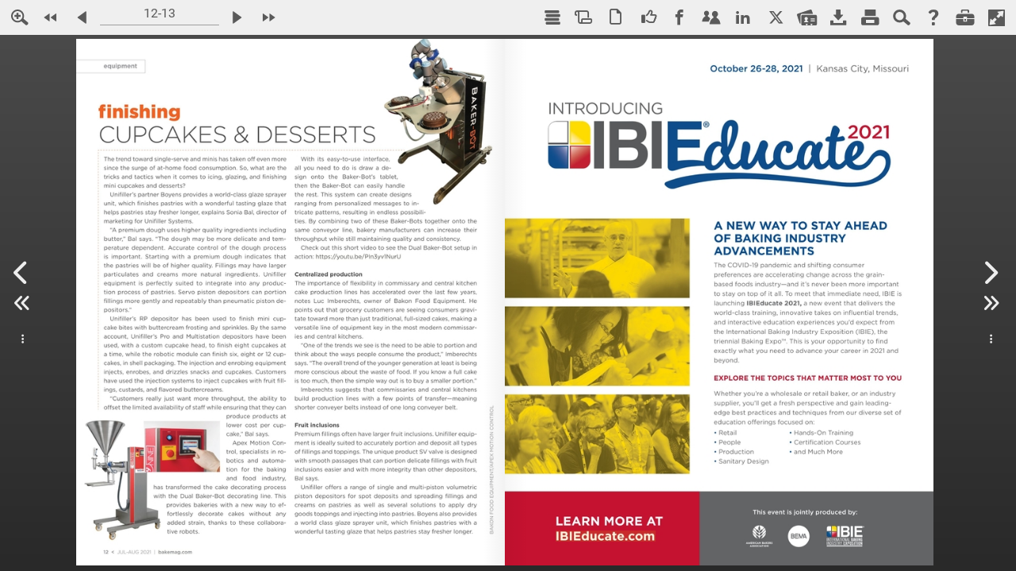

--- FILE ---
content_type: text/html; charset=UTF-8
request_url: https://digital.bakemag.com/fx/clients/google/analytics.js.php?ua=UA-15737828-2
body_size: 709
content:
if ( typeof _gaq != "undefined" )
{
    _gaq.push(
        ['b._setAccount', 'UA-15737828-2']
    );

    /**
     * Override googleTrackPageView
     */
    function googleTrackPageView( pageid ) {

        if ( typeof window._gaq == "undefined" )
            return;

        var _QueryString = function () {
            // This function is anonymous, is executed immediately and
            // the return value is assigned to QueryString!
            var query_string = {};
            var query = window.location.search.substring(1);
            var vars = query.split("&");
            for (var i=0;i<vars.length;i++) {
                var pair = vars[i].split("=");
                // If first entry with this name
                if (typeof query_string[pair[0]] === "undefined") {
                    query_string[pair[0]] = decodeURIComponent(pair[1]);
                    // If second entry with this name
                } else if (typeof query_string[pair[0]] === "string") {
                    var arr = [ query_string[pair[0]],decodeURIComponent(pair[1]) ];
                    query_string[pair[0]] = arr;
                    // If third or later entry with this name
                } else {
                    query_string[pair[0]].push(decodeURIComponent(pair[1]));
                }
            }
            return query_string;
        }();

        var bookurl = window.location.href;
        if (bookurl.indexOf("?")>-1){
            bookurl = bookurl.substr(0,bookurl.indexOf("?"));
        }

        if ( typeof pageid != "undefined" )
            _QueryString["startid"] = pageid;

        for ( var p in _QueryString )
        {
            if ( p=="" || p==undefined )
                continue;
            bookurl += ( bookurl.indexOf("?")==-1 ? "?" : "&" ) + p + "=" + _QueryString[p];
        }

        window._gaq.push(
            ['_trackPageview', bookurl ],
            ['b._trackPageview', bookurl]
        );
    }
}
